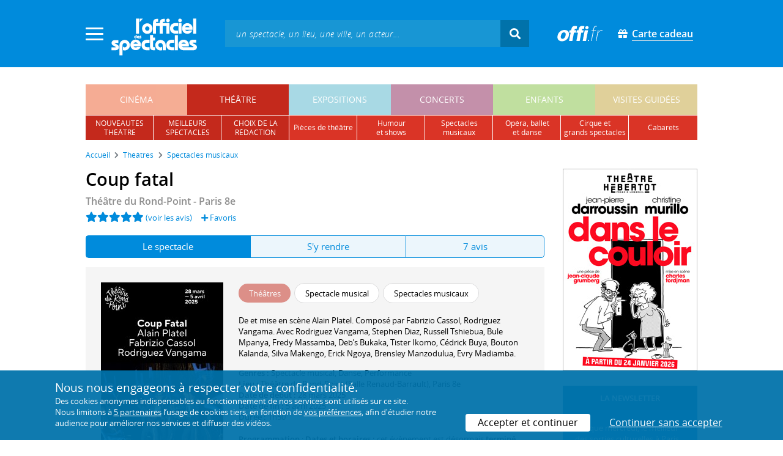

--- FILE ---
content_type: text/html; charset=utf-8
request_url: https://www.offi.fr/theatre/theatre-du-rond-point-3085/coup-fatal-97398.html
body_size: 14579
content:
<!doctype html>
<html lang="fr">
<head>
	
	
  <meta charset="utf-8">


	<meta http-equiv="X-UA-Compatible" content="IE=EDGE" />
	<meta http-equiv="Content-Type" content="text/html; charset=UTF-8" />

<meta name="viewport" content="width=device-width">
<meta name="viewport" content="width=device-width, initial-scale=1.0, maximum-scale=1.0, minimum-scale=1.0">
<meta name="theme-color" content="#008bdc" />

    <title>Coup fatal - Théâtre du Rond-Point | L'Officiel des spectacles
	
</title>
    <meta name="description" content="Réservez vos billets ✓ pour Coup fatal • Spectacle • Du 28 mars 2025 au 5 avril 2025 • Des musiciens, pour la plupart originaires de la R&eacute;publique d&eacute;mocratique du Congo, s&rsquo;emparent du r&eacute;pertoire baroque pour composer un v&eacute;ritable hymne &agrave; la joie. ">    <meta name="robots" content="index, follow" />

	    <meta property="og:url" content="https://www.offi.fr/theatre/theatre-du-rond-point-3085/coup-fatal-97398.html" />
    <meta property="og:type" content="article" />
    <meta property="og:title" content="Coup fatal - Théâtre du Rond-Point | L'Officiel des spectacles" />
    <meta property="og:description" content="Réservez vos billets ✓ pour Coup fatal • Spectacle • Du 28 mars 2025 au 5 avril 2025 • Des musiciens, pour la plupart originaires de la R&eacute;publique d&eacute;mocratique du Congo, s&rsquo;emparent du r&eacute;pertoire baroque pour composer un v&eacute;ritable hymne &agrave; la joie. " />
    <meta property="og:image" content="https://files.offi.fr/programmation/2558703/images/1000/1aff74d3279642436ee88c2aa656e9ba.jpg" />


<link rel="shortcut icon" href="/res/img/icons/favicon.ico" />
<link rel="apple-touch-icon" sizes="180x180" href="/res/img/icons/apple-touch-icon.png">
<link rel="icon" type="image/png" sizes="192x192" href="/res/img/icons/android-chrome-192x192.png">
<link rel="icon" type="image/png" sizes="512x512" href="/res/img/icons/android-chrome-512x512.png">
<link rel="icon" type="image/png" sizes="32x32" href="/res/img/icons/favicon-32x32.png">
<link rel="icon" type="image/png" sizes="16x16" href="/res/img/icons/favicon-16x16.png">
<link rel="manifest" href="/res/img/icons/site.webmanifest">


    <!--<link href="https://unpkg.com/gijgo@1.9.11/css/gijgo.min.css" rel="stylesheet" type="text/css" />-->
    <link href="/res/css/tiny-date-picker.min.css" rel="stylesheet" type="text/css" />
    <link href="/res/css/date-range-picker.css" rel="stylesheet" type="text/css" />
 
        <link rel="stylesheet" href="/templates-mobile/assets/css/theme.css?v24" type="text/css" media="all">
   <script type="text/javascript">
		var compteOuvert = 1;
        var offi = {};
        offi.gaVersion = 'ga4';
    </script>




<script async src="https://www.googletagmanager.com/gtag/js?id=G-WCXK8B622W"></script>

<script type="text/javascript">
    
    offi.demandeTarteAucitron = true;
    
	  
	  window.dataLayer = window.dataLayer || [];
    function gtag(){dataLayer.push(arguments);}
    
    
    gtag('js', new Date());
    
    if (offi.demandeTarteAucitron) {
        gtag('consent', 'default', {
            'ad_storage': 'denied',
            'ad_user_data': 'denied',
            'ad_personalization': 'denied',
            'analytics_storage': 'denied',
            wait_for_update: 500
        });
    }
    
    
    gtag('config', 'G-WCXK8B622W');
    offi.gtag = window.gtag;
    


<!-- Matomo -->
  var _paq = window._paq = window._paq || [];
  /* tracker methods like "setCustomDimension" should be called before "trackPageView" */
  _paq.push(['requireCookieConsent']);
  _paq.push(['setConversionAttributionFirstReferrer', true]);
  offi.matoActif = true;
  
  
      _paq.push(['setCustomDimension', customDimensionId = 6, customDimensionValue = 'theatre']);
    
  
  if (offi.MatomoSetCustomUrl)
  {
    _paq.push(['setCustomUrl', offi.MatomoSetCustomUrl]);
  }
        
  _paq.push(['enableLinkTracking']);
  (function() {
    var u="//mato.offi.fr/matomo/";
    _paq.push(['setTrackerUrl', u+'matomo.php']);
    _paq.push(['setSiteId', '21']);
    var d=document, g=d.createElement('script'), s=d.getElementsByTagName('script')[0];
    g.async=true; g.src=u+'matomo.js'; s.parentNode.insertBefore(g,s);
  })();
<!-- End Matomo Code -->


</script>



<!-- Knowledge Graph Google -->
<script type="application/ld+json">
{
	"@context" : "https://schema.org",
	"@type" : "Organization",
	"name" : "L'Officiel des spectacles",
	"description" : "Magazine hebdomadaire sur l'actualité culturelle à Paris et en Île-de-France : cinéma, théâtre, expositions, concerts, spectacles pour enfants, visites guidées, guide touristique parisien.",
	"foundingDate" : "1946-09-01",
	"url" : "https://www.offi.fr",
	"logo": "https://files.offi.fr/medias/img/logo-officiel-bleu.jpg",
	"sameAs" : [ "https://www.facebook.com/offi.fr",
	"https://twitter.com/lofficiel",
	"https://www.instagram.com/lofficieldesspectacles/"] 
}
</script>

	
</head>

<body class="rubrique-page theatre right-columns" >
	
	
	<main>
	  
		<section id="header">
						
			
<header>
    <!-- menu principal -->
    <div class="navbar navbar-dark box-shadow main-menu" id="stickytop">
        <div class="container container-1">

            <div class="menu-burger dropdown">
                <a class="dropdown-toggle">
                    <img class="closed-menu" src="/res/img/menu/hamburger.png">
                    <img class="opened-menu" src="/res/img/menu/close-white.png">
                </a>
                <!-- menu latéral -->
<div class="main-background dropdown-menu" id="navbarHeader" >
    <div class="left-menu">
                <!-- Links -->
        <ul class="left-menu-dropdown">
            <li class="dropdown-item main-background-darker d-flex">
                <div class="col p-0">
                    <a class="nav-link" href="/"><span class="iconoffi-home"></span> Accueil</a>
                </div>
                <div class="col p-0 text-right">
                    <a class="dropdown-toggle nav-link"><i class="iconoffi-fermer"></i> </a>
                </div>
            </li>
            
            <li class="d-md-none menu-principal main-background-darker">
                <div class="row m-0 px-2">
                                <div class="col-6 element">
                    <a href="/cinema" class="cinema_color">cinéma </a>
                </div>
                                <div class="col-6 element">
                    <a href="/theatre" class="theatre_color">théâtre </a>
                </div>
                                <div class="col-6 element">
                    <a href="/expositions-musees" class="expositions-musees_color">expositions </a>
                </div>
                                <div class="col-6 element">
                    <a href="/concerts" class="concerts_color">concerts </a>
                </div>
                                <div class="col-6 element">
                    <a href="/enfants" class="enfants_color">enfants </a>
                </div>
                                <div class="col-6 element">
                    <a href="/visites-conferences" class="visites-conferences_color">visites guidées </a>
                </div>
                                </div>
            </li>
            
                        <li class="dropdown-item d-none visible-connecte">
                <a class="nav-link" href="/modifier-mon-compte.html" rel="nofollow"><span class="iconoffi-user"></span><span class="user-name-value"></span></a>
            </li>
            <li class="dropdown-item d-none visible-connecte">
                <a class="nav-link" href="/modifier-mon-compte.html" rel="nofollow"><span class="iconoffi-plus"></span>Modifier mon compte</a>
            </li>
            <li class="dropdown-item  d-none visible-connecte">
                <a class="nav-link" href="/compte-commandes.html" rel="nofollow"><span class="iconoffi-cart"></span>Mes commandes</a>
            </li>
            <li class="dropdown-item cache-connecte">
                <a class="nav-link" href="/connexion.html?redirectIdObj=2558703&redirectType=programmation" rel="nofollow"><span class="iconoffi-user"></span>S'identifier</a>
            </li>
                        
            <li class="dropdown-item cache-connecte">
                <a class="nav-link" href="/abonnement-lofficiel.html" rel="nofollow"><span class="iconoffi-plus"></span>Abonnement</a>
            </li>
            
            <li class="dropdown-item">
                <a class="nav-link" href="/carte-cadeau.html" rel="nofollow"><span class="fas fa-gift"></span>Carte cadeau</a>
            </li>
            
            <li class="dropdown-item">
                <a class="nav-link" href="/contact.html" rel="nofollow"><span class="iconoffi-contact"></span>Nous contacter</a>
            </li>
            <li class="dropdown-item">
                <a class="nav-link" href="/conditions-generales-reservation-offi.fr.html" rel="nofollow"><span class="iconoffi-info"></span>CGV</a>
            </li>
                        <li class="dropdown-item d-none visible-connecte">
                <a class="nav-link" href="/mon-abonnement.html" rel="nofollow"><span class="iconoffi-plus"></span>Abonnement</a>
            </li>
                        <li class="dropdown-item has-children d-none visible-connecte">

                <a class="nav-link" href="/mes-favoris.html" rel="nofollow"><span class="iconoffi-star"></span>Mes favoris</a>

                <ul class="ml-1 dropdown-menu-items" id="menu-favoris-liste">
                </ul>
                
            </li>
            <li class="dropdown-item d-none visible-connecte">
                <a class="nav-link" href="/" id="disconnectBtnDropdown" rel="nofollow"><span class="iconoffi-user"></span>Déconnexion</a>
            </li>
            
        </ul>
        <!-- Links -->

    </div>
</div>            </div>
            
                
            <div class="has-margin-left-10 logo-header">
                <a href="/" class="logo"><img src="/res/img/logo-offi.svg" class="img-fluid"/></a>
            </div>
            <div class="criteres">

                <div class="d-block d-md-none  text-center" id="mobile-search-button">                     <a href="#"><i class="fas fa-search"></i></a>
                </div>
                
            <div class="d-md-none logo-text-header1 pt-2">
                <a href="/carte-cadeau.html" class="mt-0 p-1 px-2 text-white text-decoration-none font-bolder">
                    <span class="fas fa-gift mr-2"></span><span class="border-bottom">Carte cadeau<span></a>
                    </a>
            </div>
            
            </div>
            
            <div class="d-block  col-md-7 form-container dark-form" id="search-form">
                <!-- form search -->
                <form id="schForm" method="GET"action="/recherche-ac.html">
                    <div class="input-group d-none d-md-flex">
                        <input type="text" name="acSearch" id="search" placeholder="un spectacle, un lieu, une ville, un acteur..." autocomplete="off" class="form-control ui-autocomplete-input" role="textbox" aria-autocomplete="list" aria-haspopup="true">
                        <div class="input-group-append">
                            <span class="input-group-text header-search-btn" id="basic-addon2"><i class="fas fa-search"></i></span>
                        </div>
                    </div>
                </form>
                <!-- / form search -->
                
                <div class="imgsticky">
                    <div class="p-container"><div class="p-bg" style="--bg-image: url(https://files.offi.fr/display/660/3.jpg);"></div><a href="https://www.offi.fr/theatre/comedie-oberkampf-6886/cheri-on-se-dit-tout-71306.html"  class="pdisplay"><img src="https://files.offi.fr/display/660/3.jpg" data-pv="Display/PACK_BANNIERE/660-cheri-on-se-dit-tout" class="pdisplayimg" data-pos="2" /></a></div>
                </div>

                <!-- form search sticky header -->
                <div class="sticky-form-search  has-margin-left-15 ">
                    <div class="input-group-append">
                        <span class="input-group-text header-search-btn has-padding-top-25 has-padding-bottom-25 has-padding-left-10 has-padding-right-10" id="basic-addon2"><i class="fas fa-search"></i></span>
                    </div>
                </div>
                <!-- / form search sticky header -->
            
            </div>
            
            <div class="logo-text-header pr-3">
                <img src="/res/img/offi.png">
            </div>

            <div class="logo-text-header">
                <a href="/carte-cadeau.html" class="mt-0 p-1 px-2 text-white text-decoration-none font-bolder">
                    <span class="fas fa-gift mr-2"></span><span class="border-bottom">Carte cadeau<span></a>
                    </a>
            </div>


            <div id="mobile-search" class="d-none">
                <a href="#" id="mobile-search-close" class="float-right"> <i class="fas fa-times"></i></a>
                <form id="schForm_mobile" method="GET"action="/recherche-ac.html">
                    <input type="text" name="acSearch" id="search_mobile" placeholder="un spectacle, un lieu, une ville, un acteur..." autocomplete="off" class="form-control ui-autocomplete-input d-block" role="textbox" aria-autocomplete="list" aria-haspopup="true">
                </form>
            </div>

        </div>
        <!-- / menu principal -->
        
        <div id="sticky-title-container" class="d-none">

            <div class="theatre_color lighter_color important" id="sticky-title">
            
                <a href="#header" class="toUpbtn">
                    <span class="iconoffi-up-arrow"> </span>
                </a>
                <span class="content">
                <!-- criteres recherche-->
                
                <!-- fin criteres recherche-->
                </span>
            </div>
        </div>
        
    </div>
    <!-- dropdown recherche-->
    
    <div class="dropdown" id="navBarSearchDropdown">
        <button id="dLabesearch" class="d-none dropdown-toggle collapsed" type="button" data-toggle="dropdown" aria-haspopup="true" aria-expanded="false">
            Rechercher
        </button>
        <div class="main-background dropdown-menu" id="navBarSearch" aria-labelledby="dLabesearch">
            <div class="recherche-container">
                <a class="closeRechercheBloc"><img src="/res/img/menu/close-white.png"></a>
                <div class="col text-center"><img src="/res/img/loader_big_b.gif" id="searchLoader">
                </div>
                <div class="col-12 py-4" id="navBarSearchContent">
                </div>
            </div>
            <div class="search-all-results main-background-darker">
                <a href="#" class="col no-padding btn text-uppercase text-white has-margin-top-15 has-margin-bottom-15">
                    Voir tous les résultats
                </a>
            </div>
        </div>
    </div>
    
    <!-- fin dropdown recherche-->
    <!-- / menu latéral -->
</header>


			
						<div class="container">
								
				 

<div id="menu_principal" class="d-none d-lg-table">
			<div class="  menu_pricipal_element   cinema " ><a href="/cinema">cinéma</a> </div>
			<div class="  menu_pricipal_element   theatre active" ><a href="/theatre">théâtre</a> </div>
			<div class="  menu_pricipal_element   expositions-musees " ><a href="/expositions-musees">expositions</a> </div>
			<div class="  menu_pricipal_element   concerts " ><a href="/concerts">concerts</a> </div>
			<div class="  menu_pricipal_element   enfants " ><a href="/enfants">enfants</a> </div>
			<div class="  menu_pricipal_element   visites-conferences " ><a href="/visites-conferences">visites guidées</a> </div>
	</div>

<div class="sous_menu d-none d-lg-table" >

					
													
						<div class="sous_element theatre_color  " >
				<a href="/theatre/premieres.html">
					nouveautés<br />théâtre
				</a> 
			</div>
								
													
						<div class="sous_element theatre_color  " >
				<a href="/theatre/populaires.html">
					meilleurs<br />spectacles
				</a> 
			</div>
								
													
						<div class="sous_element theatre_color  " >
				<a href="/theatre/choix-redaction.html">
					choix de la<br />rédaction
				</a> 
			</div>
								
													
						<div class="sous_element theatre_color  lighter_color" >
				<a href="/theatre/pieces-de-theatre.html">
					pièces de théâtre
				</a> 
			</div>
								
													
						<div class="sous_element theatre_color  lighter_color" >
				<a href="/theatre/humour-shows.html">
					humour<br />et shows
				</a> 
			</div>
								
													
						<div class="sous_element theatre_color  lighter_color" >
				<a href="/theatre/spectacles-musicaux.html">
					spectacles musicaux
				</a> 
			</div>
								
													
						<div class="sous_element theatre_color  lighter_color" >
				<a href="/theatre/operas-ballets-danse.html">
					opéra, ballet<br />et danse
				</a> 
			</div>
								
													
						<div class="sous_element theatre_color  lighter_color" >
				<a href="/theatre/cirques-et-autres-spectacles.html">
					cirque et<br />grands spectacles
				</a> 
			</div>
								
													
						<div class="sous_element theatre_color  lighter_color" >
				<a href="/theatre/spectacles-cabarets.html">
					cabarets
				</a> 
			</div>
							
</div>

				
							</div>
		</section>
		

		<section id="wrapper">

			<div class="container">
				
				
		<nav aria-label="breadcrumb" class="mb-3">
	<ol class="breadcrumb bg-light" itemscope itemtype="http://schema.org/BreadcrumbList">
						<li class="breadcrumb-item" itemprop="itemListElement" itemscope itemtype="http://schema.org/ListItem"><a class="text-dark" href="https://www.offi.fr/" itemprop="item"><span itemprop="name">Accueil</span></a><meta itemprop="position" content="1" /></li>
				<li class="breadcrumb-item" itemprop="itemListElement" itemscope itemtype="http://schema.org/ListItem"><a class="text-dark" href="https://www.offi.fr/theatre" itemprop="item"><span itemprop="name">Th&eacute;&acirc;tres</span></a><meta itemprop="position" content="2" /></li>
				<li class="breadcrumb-item" itemprop="itemListElement" itemscope itemtype="http://schema.org/ListItem"><a class="text-dark" href="/theatre/spectacles-musicaux.html" itemprop="item"><span itemprop="name">Spectacles musicaux</span></a><meta itemprop="position" content="3" /></li>
			</ol></nav>
	
				
				
								
				<div class="d-flex row-section-flex">
					



					
	<div id="content-wrapper" class="right-column col-xs-12 col-sm-8 col-md-9 no-padding-left">
	
	
<div class="single-event-page  has-margin-bottom-25" itemscope itemtype="https://schema.org/Event">
    
    <div class="single-event-head has-margin-bottom-20">
        <div class="single-event-rating mb-2">
            <h1 itemprop="name"  class="add-to-sticky">Coup fatal</h1>
            <div class="page-subtitle">
                                <a href="/theatre/theatre-du-rond-point-3085.html">Théâtre du Rond-Point - Paris 8e</a>
                            </div>
        </div>
        
        <div class="row m-0 d-flex align-items-center">
            <div class="d-flex single-event-avis">
                <div class="hreview-aggregate mb rating_div" itemprop="aggregateRating" itemscope itemtype="http://schema.org/AggregateRating">
	<div class="item">
		<div class="fl" id="obj_rate">
			<a href="#onglet-tavis"><i class="fas fa-star text-main-color"></i><i class="fas fa-star text-main-color"></i><i class="fas fa-star text-main-color"></i><i class="fas fa-star text-main-color"></i><i class="fas fa-star text-main-color"></i></a> <a href="#onglet-critique">(voir les avis)</a>						<meta itemprop="ratingValue" content="4.7">
			<meta itemprop="ratingCount" content="7">
			<meta itemprop="reviewCount" content="7">
					</div>
	</div>
</div>
                <a href="/connexion.html?favoris=1&redirectIdObj=2558703&redirectType=programmation" class="ajouter_favoris" data-controller="programmation" data-idObj="2558703" data-favorite_identifier="b13c17f0d8e532dfd298e9d7c0e4518a" data-favorite_param="Programmation-2558703" data-ajax-mode="0" rel="nofollow">
    <i class="fas fa-plus"></i> Favoris
</a>

            </div>
            <div class="col text-right p-0">
                        </div>
        </div>

    </div>
    
    <ul class="onglets nav nav-pills mb-3 nav-fill" id="onglets-programmation-list" role="tablist">
        <li class="nav-item" role="presentation">
            <a class="nav-link active" id="pills-evenement-tab" data-toggle="tab" href="#pills-evenement" data-onglet="infos" role="tab" aria-controls="pills-evenement" aria-selected="true">
                Le spectacle
            </a>
        </li>
        <li class="nav-item" role="presentation">
            <a class="nav-link" id="pills-acces-tab" data-toggle="tab" href="#pills-acces" data-onglet="acces" role="tab" aria-controls="pills-acces" aria-selected="false">
                S'y rendre
            </a>
        </li>
                <li class="nav-item" role="presentation">
            <a class="nav-link" id="pills-critique-tab" data-toggle="tab" href="#pills-critique"  data-onglet="critique" role="tab" aria-controls="pills-critique" aria-selected="false">
                7 avis            </a>
        </li>
            </ul>
    
    <div class="tab-content" id="onglets-programmation-contenu">    
    <div class="tab-pane fade show active" id="pills-evenement" role="tabpanel" aria-labelledby="pills-evenement-tab">        
    <div class="single-event-intro card-body card-header has-padding-25 no-border light-gray-background clearfix pb-0 pb-md-4">
        
        <div class="single-event-intro-image">
            <a href="#" class="single-event-affiche open-gallery">                <img 
                    itemprop="image" 
                    src="https://files.offi.fr/programmation/2558703/images/200/1aff74d3279642436ee88c2aa656e9ba.jpg"  
                    alt='Affiche Coup fatal - Th&eacute;&acirc;tre du Rond-Point'
                    class="img-fluid"
                                            data-src="https://files.offi.fr/programmation/2558703/images/1000/1aff74d3279642436ee88c2aa656e9ba.jpg" 
                        data-sub-html="Affiche Coup fatal - Th&amp;eacute;&amp;acirc;tre du Rond-Point <i>(&amp;copy; DR)</i>" 
                                    >
            </a>        </div>
        
        <div class="no-padding event-info f-size-prog">

            <div class="mb-3">
                
<div class="tags-container">
                    
                                <span class="has-border theatre_color text-white tag-rubrique">Th&eacute;&acirc;tres</span>
                                
        
                    
                                <span class="has-border item-info">Spectacle musical</span>
                                
        
                    
                                <span class="has-border item-info">Spectacles musicaux</span>
                                
        
    
</div>

            </div>
            <div class="clearfixer d-md-none"> </div>

                        
                        <div class="distribution">
                <p>
                                            De et mise en scène <a itemprop="performer" itemscope itemtype="https://schema.org/Person" href="/artiste/alain-platel-102081.html"><span itemprop="name">Alain Platel</span></a>. Composé par <a itemprop="performer" itemscope itemtype="https://schema.org/Person" href="/artiste/fabrizio-cassol-95485.html"><span itemprop="name">Fabrizio Cassol</span></a>, <a itemprop="performer" itemscope itemtype="https://schema.org/Person" href="/artiste/rodriguez-vangama-180124.html"><span itemprop="name">Rodriguez Vangama</span></a>. Avec <a itemprop="performer" itemscope itemtype="https://schema.org/Person" href="/artiste/rodriguez-vangama-180124.html"><span itemprop="name">Rodriguez Vangama</span></a>, <a itemprop="performer" itemscope itemtype="https://schema.org/Person" href="/artiste/stephen-diaz-221582.html"><span itemprop="name">Stephen Diaz</span></a>, <a itemprop="performer" itemscope itemtype="https://schema.org/Person" href="/artiste/russell-tshiebua-180122.html"><span itemprop="name">Russell Tshiebua</span></a>, <a itemprop="performer" itemscope itemtype="https://schema.org/Person" href="/artiste/bule-mpanya-180123.html"><span itemprop="name">Bule Mpanya</span></a>, <a itemprop="performer" itemscope itemtype="https://schema.org/Person" href="/artiste/fredy-massamba-221579.html"><span itemprop="name">Fredy Massamba</span></a>, <a itemprop="performer" itemscope itemtype="https://schema.org/Person" href="/artiste/debs-bukaka-180130.html"><span itemprop="name">Deb’s Bukaka</span></a>, <a itemprop="performer" itemscope itemtype="https://schema.org/Person" href="/artiste/tister-ikomo-180129.html"><span itemprop="name">Tister Ikomo</span></a>, <a itemprop="performer" itemscope itemtype="https://schema.org/Person" href="/artiste/cedrick-buya-180131.html"><span itemprop="name">Cédrick Buya</span></a>, <a itemprop="performer" itemscope itemtype="https://schema.org/Person" href="/artiste/bouton-kalanda-180126.html"><span itemprop="name">Bouton Kalanda</span></a>, <a itemprop="performer" itemscope itemtype="https://schema.org/Person" href="/artiste/silva-makengo-180128.html"><span itemprop="name">Silva Makengo</span></a>, <a itemprop="performer" itemscope itemtype="https://schema.org/Person" href="/artiste/erick-ngoya-180127.html"><span itemprop="name">Erick Ngoya</span></a>, <span itemprop="performer" itemscope itemtype="https://schema.org/Person" ><span itemprop="name">Brensley Manzodulua</span></span>, <span itemprop="performer" itemscope itemtype="https://schema.org/Person" ><span itemprop="name">Evry Madiamba</span></span>.<br>                                                                
                </p>
            </div>
                        
            <p class="m-0">

                                <!-- single event programmation info -->
                 
                    <b> Genres : </b>
                    Spectacle musical, <a href="https://www.offi.fr/theatre/danse.html">Danse</a>, <a href="https://www.offi.fr/theatre/performance.html">Performance</a><br>
                                
                                    <b>Lieu : </b><a href="#onglet-acces" class="add-to-sticky">Théâtre du Rond-Point (Salle Renaud-Barrault)</a>, Paris 8e<br>
                                
                
                                
                                
                                
                                    <b>Date de début : </b>28 mars 2025 <meta itemprop="startDate" content="2025-03-28T00:00:00+01:00"><br>                    <b>Date de fin : </b>5 avril 2025 <meta itemprop="endDate" content="2025-04-05T00:00:00+02:00"> <br>                                
                                
                                
                                                                
                <b>Durée : </b>1h50 <br>
                                                <!-- / single event programmation info -->
                                							
		 
					
		<br>
				<b>Programmation </b>:  <b>Dates et horaires :</b> cet évènement est désormais <strong>terminé</strong><br>						
		
	
 
                                                                                                                                                
                         
            </p>
            
                <p class="share-container mt-3">
                                        <b>Partager sur : </b> <span class="share-container">
<a href="https://www.facebook.com/sharer/sharer.php?u=https://www.offi.fr/theatre/theatre-du-rond-point-3085/coup-fatal-97398.html" rel="nofollow" title="Facebook" target="_blank"><i class="fab fa-facebook"></i></a>
<a href="https://wa.me/?text=Coup fatal via L'Officiel des spectacles : https://www.offi.fr/theatre/theatre-du-rond-point-3085/coup-fatal-97398.html" rel="nofollow" title="Whatsapp"  target="_blank"><i class="fab fa-whatsapp"></i></a>
<a href="https://bsky.app/intent/compose?text=Coup fatal via L'Officiel des spectacles : https://www.offi.fr/theatre/theatre-du-rond-point-3085/coup-fatal-97398.html" rel="nofollow" title="bluesky"  target="_blank"><i class="iconoffi-bluesky  d-inline-block"></i></a>
<a href="https://pinterest.com/pin/create/button/?url=https://www.offi.fr/theatre/theatre-du-rond-point-3085/coup-fatal-97398.html&media=&description=Coup fatal via L'Officiel des spectacles @officielparis" rel="nofollow" title="Pinterest"  target="_blank"><i class="fab fa-pinterest"></i></a>
<a href="https://www.linkedin.com/shareArticle?mini=true&url=https://www.offi.fr/theatre/theatre-du-rond-point-3085/coup-fatal-97398.html&title=Coup fatal&source=via L'Officiel des spectacles" rel="nofollow" title="Llinkedin"  target="_blank"><i class="fab fa-linkedin"></i></a>
</span>

                                    </p>
        </div>
             
    </div>

    <div class="d-none" style="padding:20px;margin: 20px 0 0 0;background-color: #f5ffeb;border: 1px solid #90d745;font-weight: 500;">Pour le confort et la santé de tous, merci de respecter les consignes sanitaires mises en œuvre par les lieux culturels : présentation d'un "pass sanitaire", port du masque, usage de gel hydroalcoolique et distanciation physique.</div>

    
            <h2 class='font-semi-bold titre-bloc-mp-standard'>Présentation</h2>
        <div class="single-event-description has-padding-25 light-gray-background mt-3">
                        <p class="m-0" itemprop="description">
                Des musiciens, pour la plupart originaires de la République démocratique du Congo, s’emparent du répertoire baroque pour composer un véritable hymne à la joie. Rodriguez Vangama, Alain Platel et Fabrizio Cassol façonnent un spectacle à la croisée du théâtre, de la musique et de la danse. Bach, Haendel, Monteverdi enlacent les pulsations du continent africain. Le baroque et la musique traditionnelle congolaise aux épices rock et jazz fusionnent dans un décor qui fait écho à la réalité d’un pays en émoi constant. S’ajoutent l’exubérance et la coquetterie des « sapeurs », les dandys de Kinshasa.
                            </p>
                                                <p class="mt-3 mb-0">
            Le spectacle <strong>Coup fatal</strong> est référencé dans notre rubrique <strong><a href='/theatre/spectacles-musicaux.html'>Spectacles musicaux</a></strong>.
            </p>
                </div>
    
        <div class="single-event-description">
        <h2 class='font-semi-bold titre-bloc-mp-standard'>Coup fatal : à propos</h2>
        <div class="card-body card-header has-padding-25 no-border light-gray-background">
            <p>Né le 10 juin 2014 au Burgtheater de Vienne, ce spectacle culte, qui s’est joué à guichets fermés partout en Europe, semble toujours aussi nécessaire. Il aura fallu quatre ans d’échanges rigoureux de pratiques, entre Rodriguez Vangama, Fabrizio Cassol, Serge Kakudji, Alain Platel et des dizaines de musiciens, pour que le travail fusionne et catalyse d’une façon « naturelle », profonde et exubérante, les phrases baroques de Monteverdi, Haendel, Gluck ou Bach et les multiples interprétations non écrites des musiques congolaises, traditionnelles ou populaires, sans oublier le rock et le jazz.</p>
<p><strong>Un manifeste de résilience, d’insolence vitale et d’orgueil.</strong> Comment ces héroïnes et héros tordu.e.s de l'Antiquité baroque : Cléopâtre, Ptolémée, Orphée… qui ne cessent de se maudire, de s’aimer et de se trahir vont se sublimer et se réinventer dans la musique et l’art de vivre sans concession des Congolais.</p>
        </div>
    </div>
    
        
        
        
        
		                    <h2 class="font-normal titre-bloc-mp-standard">Derniers avis sur le spectacle : Coup fatal</h2>
<div class="card-body card-header no-border light-gray-background has-padding-25">
    		<div id="liste_avis derniers-avis">
						<div  class="avis mt-4">
						<div  class="fr">
								<p>
					<span class="text-main-color pl-0"><i class="fas fa-star text-main-color"></i><i class="fas fa-star text-main-color"></i><i class="fas fa-star text-main-color"></i><i class="fas fa-star text-main-color"></i><i class="fas fa-star text-main-color"></i></span><b class="pl-2">Avis publié par Vero</b> 
										<span class="d-block d-md-inline text-muted pl-0 pl-md-0">
					le 6 avril 2025, réservé via L'Officiel des spectacles					</span>
				</p>
				<div class="clear"></div>
				<div class="p-4 background-color-white mb-3 rounded-corner">
					<p class="m-0">Une &eacute;nergie et un m&eacute;lange des genres formidables.</p>
				</div>
			</div>
		</div>
			<div  class="avis mt-4">
						<div  class="fr">
								<p>
					<span class="text-main-color pl-0"><i class="fas fa-star text-main-color"></i><i class="fas fa-star text-main-color"></i><i class="fas fa-star text-main-color"></i><i class="far fa-star text-main-color"></i><i class="far fa-star text-main-color"></i></span><b class="pl-2">Avis publié par Claudine</b> 
										<span class="d-block d-md-inline text-muted pl-0 pl-md-0">
					le 4 avril 2025, réservé via L'Officiel des spectacles					</span>
				</p>
				<div class="clear"></div>
				<div class="p-4 background-color-white mb-3 rounded-corner">
					<p class="m-0">Chanteurs et musiciens sont excellents, les danseurs pourraient atteindre leur excellence avec une bonne chor&eacute;graphie.</p>
				</div>
			</div>
		</div>
			<div  class="avis mt-4">
						<div  class="fr">
								<p>
					<span class="text-main-color pl-0"><i class="fas fa-star text-main-color"></i><i class="fas fa-star text-main-color"></i><i class="fas fa-star text-main-color"></i><i class="fas fa-star text-main-color"></i><i class="fas fa-star text-main-color"></i></span><b class="pl-2">Avis publié par Dominique</b> 
										<span class="d-block d-md-inline text-muted pl-0 pl-md-0">
					le 3 avril 2025, réservé via L'Officiel des spectacles					</span>
				</p>
				<div class="clear"></div>
				<div class="p-4 background-color-white mb-3 rounded-corner">
					<p class="m-0">Excellente soir&eacute;e.</p>
				</div>
			</div>
		</div>
			<div  class="avis mt-4">
						<div  class="fr">
								<p>
					<span class="text-main-color pl-0"><i class="fas fa-star text-main-color"></i><i class="fas fa-star text-main-color"></i><i class="fas fa-star text-main-color"></i><i class="fas fa-star text-main-color"></i><i class="fas fa-star text-main-color"></i></span><b class="pl-2">Avis publié par Antonin</b> 
										<span class="d-block d-md-inline text-muted pl-0 pl-md-0">
					le 3 avril 2025, réservé via L'Officiel des spectacles					</span>
				</p>
				<div class="clear"></div>
				<div class="p-4 background-color-white mb-3 rounded-corner">
					<p class="m-0">Une merveille ! Original, surprenant &eacute;mouvant. Quelle voix !</p>
				</div>
			</div>
		</div>
			<div  class="avis mt-4">
						<div  class="fr">
								<p>
					<span class="text-main-color pl-0"><i class="fas fa-star text-main-color"></i><i class="fas fa-star text-main-color"></i><i class="fas fa-star text-main-color"></i><i class="fas fa-star text-main-color"></i><i class="fas fa-star text-main-color"></i></span><b class="pl-2">Avis publié par Dominique</b> 
										<span class="d-block d-md-inline text-muted pl-0 pl-md-0">
					le 2 avril 2025, réservé via L'Officiel des spectacles					</span>
				</p>
				<div class="clear"></div>
				<div class="p-4 background-color-white mb-3 rounded-corner">
					<p class="m-0">Excellent spectacle.</p>
				</div>
			</div>
		</div>
			</div>
		<div class="row m-0 mt-4 d-flex">
		    <div class="col-6 text-right pr-md-5">
		    <a href="#avis" data-scroll="avis" class="btn rounded-corner px-4 text-white main-background-darker">Voir tous les avis</a>
		    </div>
		    <div class="col-6 text-left pl-md-5">
		    <a href="#commenter" data-scroll="commenter" class="btn rounded-corner px-4 text-white main-background-darker">Donner mon avis</a>
		    </div>
		</div>
		</div>
                 
    <div class="has-margin-top-20">
    <div class="mobile-p d-md-none"><div class="p-container"><div class="p-bg" style="--bg-image: url(https://files.offi.fr/display/704/5.jpg);"></div><a href="https://www.offi.fr/theatre/theatre-hebertot-2446/dans-le-couloir-103194.html"  class="pdisplay"><img src="https://files.offi.fr/display/704/5.jpg" data-pv="Display/COLONNE/704-dans-le-couloir" class="pdisplayimg" data-pos="2" /></a></div></div>
    </div>
    
        <div class="single-event-description">
        <h2 class='font-semi-bold titre-bloc-mp-standard'>Principaux artistes liés à l'événement</h2>
        <div class="card-body card-header has-padding-25 no-border light-gray-background">
            
                        <p><span style="font-weight:600"><a href="https://www.offi.fr/artiste/alain-platel-102081.html">Alain Platel</a></span>&nbsp;est à l'affiche de&nbsp;<em>Out of Context for Pina</em> (chorégraphie - MC 93) en 2023, <em>Gardenia</em> (Théâtre Sénart) en 2021 ou encore <em>Requiem pour L.</em> (Points communs - Théâtre des Louvrais) en 2019.<br /></p>
            <p><span style="font-weight:600"><a href="https://www.offi.fr/artiste/fabrizio-cassol-95485.html">Fabrizio Cassol</a></span>&nbsp;est à l'affiche de&nbsp;<em>Requiem pour L.</em> (Chaillot – Théâtre National de la Danse) en 2018, <em>La Ronde</em> (Amphithéâtre Olivier Messiaen) en 2017 ou encore <em>En boucle</em> (Conservatoire de Paris CNSMDP) en 2013.<br />Au cinéma, Fabrizio Cassol a composé <em>La Peine</em> en 2023.</p>
            <p><span style="font-weight:600"><a href="https://www.offi.fr/artiste/rodriguez-vangama-180124.html">Rodriguez Vangama</a></span>&nbsp;est à l'affiche de&nbsp;<em>Opération Rumba</em> (interprétation - MC 93) en 2025, <em>Profil</em> (interprétation - MC 93) en 2022 ou encore <em>Requiem pour L.</em> (direction d'orchestre, interprétation - Chaillot – Théâtre National de la Danse) en 2018.<br /></p>
            <p><span style="font-weight:600"><a href="https://www.offi.fr/artiste/jolie-ngemi-198356.html">Jolie Ngemi</a></span>&nbsp;est à l'affiche de&nbsp;<em>Wakatt</em> (danse - Théâtre Jean-Vilar) en 2023, <em>10000 gestes</em> (Chaillot – Théâtre National de la Danse) en 2017 ou encore <em>Danse de nuit</em> (Musée du Louvre) en 2016.<br /></p>
            <p><span style="font-weight:600"><a href="https://www.offi.fr/artiste/russell-tshiebua-180122.html">Russell Tshiebua</a></span>&nbsp;est à l'affiche de&nbsp;<em>Requiem pour L.</em> (Chaillot – Théâtre National de la Danse) en 2018, <em>Nicht Schlafen</em> (MC 93) en 2017 ou encore <em>Coup Fatal</em> (Chaillot – Théâtre National de la Danse) en 2015.<br /></p>
            
                    </div>
    </div>
    
    
        
    

    
        
	<div class="has-padding-25 has-margin-top-20 Up-coming-events slider-events slider-items no-padding  light-gray-background suggestion">
		<h2 class="has-margin-bottom-15 suggestion-title px-0">
			Les autres spectacles à l'affiche
						</h2>
		<div id="carouselNouveautes" class="pt-3 mt-4 pb-3 px-0">
					 <div class="slick-light-container">
					 		<div class="slick-light-sugestion">
																<div class="mr-3 single-event-suggestion">
									
																																																						<div class="partenaire-bage-container">
										<span class="badge badge-partenaire text-theatre-color bordered-theatre-color" data-pnat="Native/theatre/cafe-de-la-gare-1599/etat-durgence-103192.html/View/Fiche/1">Partenaire</span>
									</div>
																		
									<a href="/theatre/cafe-de-la-gare-1599/etat-durgence-103192.html" title="État d'urgence" data-pclick="Native/theatre/cafe-de-la-gare-1599/etat-durgence-103192.html/Click/Fiche/1">
										<img src="https://files.offi.fr/programmation/3082877/images/120/d2cce72ee50c0511ff9fcffe0cac6afb.jpg" class="img-fluid"><br>
									</a>
									<div class="event-link item-link"><a class="text-body" href="/theatre/cafe-de-la-gare-1599/etat-durgence-103192.html" data-pclick="Native/theatre/cafe-de-la-gare-1599/etat-durgence-103192.html/Click/Fiche/1">État d'urgence</a></div>
																	</div>
																<div class="mr-3 single-event-suggestion">
									
																																																						<div class="partenaire-bage-container">
										<span class="badge badge-partenaire text-theatre-color bordered-theatre-color" data-pnat="Native/theatre/theatre-bo-saint-martin-5445/morgane-berling-94232.html/View/Fiche/2">Partenaire</span>
									</div>
																		
									<a href="/theatre/theatre-bo-saint-martin-5445/morgane-berling-94232.html" title="Morgane Berling" data-pclick="Native/theatre/theatre-bo-saint-martin-5445/morgane-berling-94232.html/Click/Fiche/2">
										<img src="https://files.offi.fr/programmation/3028130/images/120/777399fa90f0f4feb11e94ce2517d9e0.jpg" class="img-fluid"><br>
									</a>
									<div class="event-link item-link"><a class="text-body" href="/theatre/theatre-bo-saint-martin-5445/morgane-berling-94232.html" data-pclick="Native/theatre/theatre-bo-saint-martin-5445/morgane-berling-94232.html/Click/Fiche/2">Morgane Berling</a></div>
																	</div>
																<div class="mr-3 single-event-suggestion">
									
																																				
									<a href="/theatre/theatre-du-rond-point-3085/edith-beale-au-reno-sweeney-101554.html" title="Edith Beale au Reno Sweeney" >
										<img src="https://files.offi.fr/programmation/2995486/images/120/bf6235ab804e16af99a80265329f221f.jpg" class="img-fluid"><br>
									</a>
									<div class="event-link item-link"><a class="text-body" href="/theatre/theatre-du-rond-point-3085/edith-beale-au-reno-sweeney-101554.html" >Edith Beale au Reno Sweeney</a></div>
																	</div>
																<div class="mr-3 single-event-suggestion">
									
																																				
									<a href="/theatre/theatre-du-rond-point-3085/dakh-daughters-break-the-rock-101526.html" title="Dakh Daughters : Break the Rock" >
										<img src="https://files.offi.fr/programmation/2995474/images/120/6b8b67cd318231355b07c5c4bf7ef0e5.jpg" class="img-fluid"><br>
									</a>
									<div class="event-link item-link"><a class="text-body" href="/theatre/theatre-du-rond-point-3085/dakh-daughters-break-the-rock-101526.html" >Dakh Daughters : Break the Rock</a></div>
																	</div>
																<div class="mr-3 single-event-suggestion">
									
																																				
									<a href="/theatre/theatre-du-rond-point-3085/ou-es-tu-90010.html" title="Keren Ann, Irène Jacob : Où es-tu ?" >
										<img src="https://files.offi.fr/programmation/3126571/images/120/3a06b70b3591512dbb5dc17cadea0423.jpg" class="img-fluid"><br>
									</a>
									<div class="event-link item-link"><a class="text-body" href="/theatre/theatre-du-rond-point-3085/ou-es-tu-90010.html" >Keren Ann, Irène Jacob : Où es-tu ?</a></div>
																	</div>
																<div class="mr-3 single-event-suggestion">
									
																																				
									<a href="/theatre/theatre-de-la-gaite-montparnasse-2363/oum-pa-pa-71081.html" title="Oum Pa Pa !" >
										<img src="https://files.offi.fr/programmation/3112248/images/120/7a14eaff5aac6c529c361b77bfe5e1c4.jpg" class="img-fluid"><br>
									</a>
									<div class="event-link item-link"><a class="text-body" href="/theatre/theatre-de-la-gaite-montparnasse-2363/oum-pa-pa-71081.html" >Oum Pa Pa !</a></div>
																	</div>
																<div class="mr-3 single-event-suggestion">
									
																																				
									<a href="/theatre/le-hall-5686/les-apaches-de-bruant-104618.html" title="Les Apaches de Bruant" >
										<img src="https://files.offi.fr/programmation/3152821/images/120/e1f4d19335d740fcd65e6960a811cce6.jpg" class="img-fluid"><br>
									</a>
									<div class="event-link item-link"><a class="text-body" href="/theatre/le-hall-5686/les-apaches-de-bruant-104618.html" >Les Apaches de Bruant</a></div>
																	</div>
																<div class="mr-3 single-event-suggestion">
									
																																				
									<a href="/theatre/mandapa-2714/danse-et-musiques-traditionnelles-du-japon-104547.html" title="Danse et musiques traditionnelles du Japon" >
										<img src="https://files.offi.fr/programmation/3147886/images/120/e5f0b8c23f5d641e59cd034c1958ced7.jpg" class="img-fluid"><br>
									</a>
									<div class="event-link item-link"><a class="text-body" href="/theatre/mandapa-2714/danse-et-musiques-traditionnelles-du-japon-104547.html" >Danse et musiques traditionnelles du Japon</a></div>
																	</div>
																<div class="slick-arrows"></div>
							</div>
					 </div>
		</div>
	</div>
    </div>    
    <div class="tab-pane fade" id="pills-acces" role="tabpanel" aria-labelledby="pills-acces-tab">        
                <h2 class='font-semi-bold titre-bloc-mp-standard'>Coordonnées du lieu</h2>
        <div class="has-padding-25 p-md-0 light-gray-background">
            <h3 class="px-0">
                <u>
                    <a href='/theatre/theatre-du-rond-point-3085.html' class="text-body font-normal">Théâtre du Rond-Point</a>
                </u>
            </h3>
            <!--ADRESSE-->
            <strong>Adresse :</strong> 2 bis avenue Franklin-Roosevelt 75008 Paris 8e<br>                                                     Réservation : <a href="tel:01.44.95.98.00" rel="nofollow">01.44.95.98.00</a><br>                 Site web : <a class="site_lieu" target="_blank" rel="external nofollow" href='http://www.theatredurondpoint.fr'>www.theatredurondpoint.fr</a>                                </div>
        
                <h2 class='font-semi-bold titre-bloc-mp-standard'>Transports</h2>
        <div class="has-padding-25 p-md-0 light-gray-background">
                        <b>Métro : </b>Champs-Élysées - Clemenceau (1 / 13), Franklin D. Roosevelt (1 / 9) <br>
                        <b>Bus : </b>Champs-Élysées - Clemenceau (42 / 73 / 93 / N11 / N24), Rond-Point des Champs-Élysées (28 / 42 / 73 / 80 / 93 / N11 / N24), Rond-Point des Champs-Élysées - Matignon (28 / 32 / 80 / 93 / N01), Palais de la Découverte (28 / 72 / 93 / N01 / N02), Grand Palais (72 / 93), Rond-Point des Champs-Élysées - Franklin D. Roosevelt (28 / 80 / 93 / N02), Montaigne - François 1er (42 / 80) <br>
                    </div>
                
       				<span itemprop="location" itemscope itemtype="http://schema.org/Place">
    				<meta itemprop="name" content="Théâtre du Rond-Point" />
    			  <span itemprop="address" itemscope itemtype="http://schema.org/PostalAddress">
    					<meta itemprop="streetAddress"content="2 bis avenue Franklin-Roosevelt" /> 
    					<meta itemprop="postalCode"content="75008" />
    					<meta itemprop="addressLocality"content="Paris 8e" />
    				</span>
    				                    <span itemprop="geo" itemscope itemtype="http://schema.org/GeoCoordinates">
                        <meta itemprop="latitude" content="48.86775078516081" />
                        <meta itemprop="longitude" content="2.310754584657066" />
                    </span>
            				</span>
												
                        <h2 class='font-semi-bold titre-bloc-mp-standard'>Plan d'accès</h2>
                <div class="">
            <div id="map" class=" w-100 border-map  "></div>
        <span id="map-legend" class="d-none">Th&eacute;&acirc;tre du Rond-Point - Paris 8e<br />2 bis avenue Franklin-Roosevelt </span>
        </div>
                
    </div>    
    <div class="tab-pane fade" id="pills-critique" role="tabpanel" aria-labelledby="pills-critique-tab">                    <div id="avis" class="has-margin-bottom-25">

        
                <h2 class="font-normal titre-bloc-mp-standard">
            <span id="NbAvis2">7</span> avis sur Coup fatal
        </h2>
                
    <div class="card-body card-header has-padding-25 no-border light-gray-background has-margin-right ">
        <div id="liste_avis">
            			<div itemprop="review" itemscope itemtype="https://schema.org/Review" class="avis mt-4">
						<meta itemprop="datePublished" content="2025-04-06 15:43:33">
			<meta itemprop="description" content="Une &eacute;nergie et un m&eacute;lange des genres formidables.">
      <span itemprop="author" itemscope itemtype="https://schema.org/Person">
        <meta itemprop="name" content="Vero" />
      </span>
			<meta itemprop="itemReviewed" content="Coup fatal">
						<div itemprop="reviewRating" itemscope itemtype="https://schema.org/Rating" class="fr">
				<meta itemprop="ratingValue" content="4,9">
				<meta itemprop="bestRating" content="5">				<p>
					<span class="text-main-color pl-0"><i class="fas fa-star text-main-color"></i><i class="fas fa-star text-main-color"></i><i class="fas fa-star text-main-color"></i><i class="fas fa-star text-main-color"></i><i class="fas fa-star text-main-color"></i></span><b class="pl-2">Avis publié par Vero</b> 
										<span class="d-block d-md-inline text-muted pl-0 pl-md-0">
					le 6 avril 2025, réservé via L'Officiel des spectacles					</span>
				</p>
				<div class="clear"></div>
				<div class="p-4 background-color-white mb-3 rounded-corner">
					<p class="m-0">Une &eacute;nergie et un m&eacute;lange des genres formidables.</p>
				</div>
			</div>
		</div>
			<div itemprop="review" itemscope itemtype="https://schema.org/Review" class="avis mt-4">
						<meta itemprop="datePublished" content="2025-04-04 14:51:31">
			<meta itemprop="description" content="Chanteurs et musiciens sont excellents, les danseurs pourraient atteindre leur excellence avec une bonne chor&eacute;graphie.">
      <span itemprop="author" itemscope itemtype="https://schema.org/Person">
        <meta itemprop="name" content="Claudine" />
      </span>
			<meta itemprop="itemReviewed" content="Coup fatal">
						<div itemprop="reviewRating" itemscope itemtype="https://schema.org/Rating" class="fr">
				<meta itemprop="ratingValue" content="2,9">
				<meta itemprop="bestRating" content="5">				<p>
					<span class="text-main-color pl-0"><i class="fas fa-star text-main-color"></i><i class="fas fa-star text-main-color"></i><i class="fas fa-star text-main-color"></i><i class="far fa-star text-main-color"></i><i class="far fa-star text-main-color"></i></span><b class="pl-2">Avis publié par Claudine</b> 
										<span class="d-block d-md-inline text-muted pl-0 pl-md-0">
					le 4 avril 2025, réservé via L'Officiel des spectacles					</span>
				</p>
				<div class="clear"></div>
				<div class="p-4 background-color-white mb-3 rounded-corner">
					<p class="m-0">Chanteurs et musiciens sont excellents, les danseurs pourraient atteindre leur excellence avec une bonne chor&eacute;graphie.</p>
				</div>
			</div>
		</div>
			<div itemprop="review" itemscope itemtype="https://schema.org/Review" class="avis mt-4">
						<meta itemprop="datePublished" content="2025-04-03 18:07:10">
			<meta itemprop="description" content="Excellente soir&eacute;e.">
      <span itemprop="author" itemscope itemtype="https://schema.org/Person">
        <meta itemprop="name" content="Dominique" />
      </span>
			<meta itemprop="itemReviewed" content="Coup fatal">
						<div itemprop="reviewRating" itemscope itemtype="https://schema.org/Rating" class="fr">
				<meta itemprop="ratingValue" content="4,9">
				<meta itemprop="bestRating" content="5">				<p>
					<span class="text-main-color pl-0"><i class="fas fa-star text-main-color"></i><i class="fas fa-star text-main-color"></i><i class="fas fa-star text-main-color"></i><i class="fas fa-star text-main-color"></i><i class="fas fa-star text-main-color"></i></span><b class="pl-2">Avis publié par Dominique</b> 
										<span class="d-block d-md-inline text-muted pl-0 pl-md-0">
					le 3 avril 2025, réservé via L'Officiel des spectacles					</span>
				</p>
				<div class="clear"></div>
				<div class="p-4 background-color-white mb-3 rounded-corner">
					<p class="m-0">Excellente soir&eacute;e.</p>
				</div>
			</div>
		</div>
			<div itemprop="review" itemscope itemtype="https://schema.org/Review" class="avis mt-4">
						<meta itemprop="datePublished" content="2025-04-03 07:41:54">
			<meta itemprop="description" content="Une merveille ! Original, surprenant &eacute;mouvant. Quelle voix !">
      <span itemprop="author" itemscope itemtype="https://schema.org/Person">
        <meta itemprop="name" content="Antonin" />
      </span>
			<meta itemprop="itemReviewed" content="Coup fatal">
						<div itemprop="reviewRating" itemscope itemtype="https://schema.org/Rating" class="fr">
				<meta itemprop="ratingValue" content="4,9">
				<meta itemprop="bestRating" content="5">				<p>
					<span class="text-main-color pl-0"><i class="fas fa-star text-main-color"></i><i class="fas fa-star text-main-color"></i><i class="fas fa-star text-main-color"></i><i class="fas fa-star text-main-color"></i><i class="fas fa-star text-main-color"></i></span><b class="pl-2">Avis publié par Antonin</b> 
										<span class="d-block d-md-inline text-muted pl-0 pl-md-0">
					le 3 avril 2025, réservé via L'Officiel des spectacles					</span>
				</p>
				<div class="clear"></div>
				<div class="p-4 background-color-white mb-3 rounded-corner">
					<p class="m-0">Une merveille ! Original, surprenant &eacute;mouvant. Quelle voix !</p>
				</div>
			</div>
		</div>
			<div itemprop="review" itemscope itemtype="https://schema.org/Review" class="avis mt-4">
						<meta itemprop="datePublished" content="2025-04-02 17:59:30">
			<meta itemprop="description" content="Excellent spectacle.">
      <span itemprop="author" itemscope itemtype="https://schema.org/Person">
        <meta itemprop="name" content="Dominique" />
      </span>
			<meta itemprop="itemReviewed" content="Coup fatal">
						<div itemprop="reviewRating" itemscope itemtype="https://schema.org/Rating" class="fr">
				<meta itemprop="ratingValue" content="4,9">
				<meta itemprop="bestRating" content="5">				<p>
					<span class="text-main-color pl-0"><i class="fas fa-star text-main-color"></i><i class="fas fa-star text-main-color"></i><i class="fas fa-star text-main-color"></i><i class="fas fa-star text-main-color"></i><i class="fas fa-star text-main-color"></i></span><b class="pl-2">Avis publié par Dominique</b> 
										<span class="d-block d-md-inline text-muted pl-0 pl-md-0">
					le 2 avril 2025, réservé via L'Officiel des spectacles					</span>
				</p>
				<div class="clear"></div>
				<div class="p-4 background-color-white mb-3 rounded-corner">
					<p class="m-0">Excellent spectacle.</p>
				</div>
			</div>
		</div>
			<div itemprop="review" itemscope itemtype="https://schema.org/Review" class="avis mt-4">
						<meta itemprop="datePublished" content="2025-04-02 09:25:43">
			<meta itemprop="description" content="&Agrave; voir absolument, incroyable m&eacute;lange de style.">
      <span itemprop="author" itemscope itemtype="https://schema.org/Person">
        <meta itemprop="name" content="SYLVIE" />
      </span>
			<meta itemprop="itemReviewed" content="Coup fatal">
						<div itemprop="reviewRating" itemscope itemtype="https://schema.org/Rating" class="fr">
				<meta itemprop="ratingValue" content="4,9">
				<meta itemprop="bestRating" content="5">				<p>
					<span class="text-main-color pl-0"><i class="fas fa-star text-main-color"></i><i class="fas fa-star text-main-color"></i><i class="fas fa-star text-main-color"></i><i class="fas fa-star text-main-color"></i><i class="fas fa-star text-main-color"></i></span><b class="pl-2">Avis publié par SYLVIE</b> 
										<span class="d-block d-md-inline text-muted pl-0 pl-md-0">
					le 2 avril 2025, réservé via L'Officiel des spectacles					</span>
				</p>
				<div class="clear"></div>
				<div class="p-4 background-color-white mb-3 rounded-corner">
					<p class="m-0">&Agrave; voir absolument, incroyable m&eacute;lange de style.</p>
				</div>
			</div>
		</div>
			<div itemprop="review" itemscope itemtype="https://schema.org/Review" class="avis mt-4">
						<meta itemprop="datePublished" content="2025-03-31 11:32:10">
			<meta itemprop="description" content="&Eacute;poustouflant. Beaut&eacute;, talent, performance sur la dur&eacute;e de presque 2 heures, &eacute;motion et humour.">
      <span itemprop="author" itemscope itemtype="https://schema.org/Person">
        <meta itemprop="name" content="Armelle" />
      </span>
			<meta itemprop="itemReviewed" content="Coup fatal">
						<div itemprop="reviewRating" itemscope itemtype="https://schema.org/Rating" class="fr">
				<meta itemprop="ratingValue" content="4,9">
				<meta itemprop="bestRating" content="5">				<p>
					<span class="text-main-color pl-0"><i class="fas fa-star text-main-color"></i><i class="fas fa-star text-main-color"></i><i class="fas fa-star text-main-color"></i><i class="fas fa-star text-main-color"></i><i class="fas fa-star text-main-color"></i></span><b class="pl-2">Avis publié par Armelle</b> 
										<span class="d-block d-md-inline text-muted pl-0 pl-md-0">
					le 31 mars 2025, réservé via L'Officiel des spectacles					</span>
				</p>
				<div class="clear"></div>
				<div class="p-4 background-color-white mb-3 rounded-corner">
					<p class="m-0">&Eacute;poustouflant. Beaut&eacute;, talent, performance sur la dur&eacute;e de presque 2 heures, &eacute;motion et humour.</p>
				</div>
			</div>
		</div>
	        </div>

            </div>
    
    <div class="card no-border mt-3" id="commenter">
        <div class="card-header main-background text-white py-2 h4">
            Donner mon avis sur Coup fatal
        </div>
        <div class="light-gray-background has-padding-25 auth-form">
            <div class="alert alert-danger" role="alert" id="avisError" style="display: none"></div>
            <div class="alert alert-success" role="alert" id="avisSuccess" style="display: none"></div>
        
            <form id="form_comment" action="#" method="post">
                <p>Quelle note donnez-vous à cet évènement ?</p>
                <input type="hidden" value="" id="new_rate" name="new_rate" />
                <input type="hidden" value="Programmation" name="TypeObj" />
                <input type="hidden" value="2558703" name="idObj" />
                <input type="hidden" value="3" name="idRubrique" />
                
                
                <div class="has-margin-bottom-25 d-md-flex w-100">
                                            <a href="#" class=" mx-md-2 avis-input text-main-color new_rate" data-value="5">
                             <span><i class="fas fa-star text-main-color"></i><i class="fas fa-star text-main-color"></i><i class="fas fa-star text-main-color"></i><i class="fas fa-star text-main-color"></i><i class="fas fa-star text-main-color"></i><span>Excellent</span></span>
                        </a>
                                            <a href="#" class=" mx-md-2 avis-input text-main-color new_rate" data-value="4">
                             <span><i class="fas fa-star text-main-color"></i><i class="fas fa-star text-main-color"></i><i class="fas fa-star text-main-color"></i><i class="fas fa-star text-main-color"></i><i class="far fa-star text-main-color"></i><span>Très bon</span></span>
                        </a>
                                            <a href="#" class=" mx-md-2 avis-input text-main-color new_rate" data-value="3">
                             <span><i class="fas fa-star text-main-color"></i><i class="fas fa-star text-main-color"></i><i class="fas fa-star text-main-color"></i><i class="far fa-star text-main-color"></i><i class="far fa-star text-main-color"></i><span>Bon</span></span>
                        </a>
                                            <a href="#" class=" mx-md-2 avis-input text-main-color new_rate" data-value="2">
                             <span><i class="fas fa-star text-main-color"></i><i class="fas fa-star text-main-color"></i><i class="far fa-star text-main-color"></i><i class="far fa-star text-main-color"></i><i class="far fa-star text-main-color"></i><span>Moyen</span></span>
                        </a>
                                            <a href="#" class=" mx-md-2 avis-input text-main-color new_rate" data-value="1">
                             <span><i class="fas fa-star text-main-color"></i><i class="far fa-star text-main-color"></i><i class="far fa-star text-main-color"></i><i class="far fa-star text-main-color"></i><i class="far fa-star text-main-color"></i><span>Je n'ai pas aimé</span></span>
                        </a>
                                    </div>
                
                                <div class="form-group">
                    <input type="text" autocomplete="off" maxlength="50" class="form-control" id="new_name" name="new_name"  placeholder="Votre prénom">
                </div>
                <div class="form-group">
                    <input type="email" autocomplete="off" maxlength="60" name="new_email" id="new_email" class="form-control" placeholder="Votre email">
                </div>
                                
                <div class="form-group">
                    <textarea name="new_comment" id="new_comment" class="form-control"  placeholder='Je rédige mon avis ...' rows="5"></textarea>
                </div>
                <div class=" form-group">
                    <div class="custom-control custom-checkbox mb-3">
                        <input class="custom-control-input" type="checkbox"  name="new_nl" id="new_nl" value="1">
                        <label class="custom-control-label"for="new_nl">
                            S'inscrire à notre <strong>newsletter</strong> sur l'actualité culturelle parisienne (1 envoi / semaine)
                        </label>
                    </div>
                </div>

                
                <input type="hidden" value="1"  name="d8a6bc1672eca5f3b8f7574d664ed6ef"/>
                <div class="text-center">
                <button type="submit" id="btn_save" class="btn rounded-corner px-4 text-white main-background-darker">Je donne mon avis</button>
                </div>
        </form>
        </div>
    </div>

<p class="mt-3 mb-0 px-15 p-md-0"><em>Nota Bene</em> : la modération des avis s'effectue <em>a posteriori</em>. C'est à dire qu'un avis provisoirement affiché peut être refusé par la suite.<br />
	Pour être publié, le contenu de votre avis doit respecter nos <u><a href="/conditions-generales-dutilisation-offi.fr.html" rel="nofollow" target="_blank">conditions générales d'utilisation</a></u>.
<br />
Pour les questions concernant des billets achetés via notre intermédiaire (accueil, placement, tarifs), il est nécessaire de <u><a href="https://www.offi.fr/contact.html" rel="nofollow">contacter notre service client</a></u>.
</p>
</div>

            </div>    
    </div>    
    
    
    
        <!-- street map-->
    <link rel="stylesheet" href="https://unpkg.com/leaflet@1.3.1/dist/leaflet.css" integrity="sha512-Rksm5RenBEKSKFjgI3a41vrjkw4EVPlJ3+OiI65vTjIdo9brlAacEuKOiQ5OFh7cOI1bkDwLqdLw3Zg0cRJAAQ==" crossorigin="" />
    <script src="https://unpkg.com/leaflet@1.3.1/dist/leaflet.js" integrity="sha512-/Nsx9X4HebavoBvEBuyp3I7od5tA0UzAxs+j83KgC8PU0kgB4XiK4Lfe4y4cgBtaRJQEIFCW+oC506aPT2L1zw==" crossorigin=""></script>

    <script type="text/javascript">
        // On initialise la latitude et la longitude de Paris (centre de la carte)
        var lat = 48.86775078516081;
        var lon = 2.310754584657066;
            </script>
        
    
</div>

	


</div>


					
					<div id="right-column" class=" col-3 no-margin no-padding-left no-padding">
						
						
							<div class="has-margin-bottom-25 imgright d-none d-md-block">
<div class="p-container"><div class="p-bg" style="--bg-image: url(https://files.offi.fr/display/704/1.jpg);"></div><a href="https://www.offi.fr/theatre/theatre-hebertot-2446/dans-le-couloir-103194.html"  class="pdisplay"><img src="https://files.offi.fr/display/704/1.jpg" data-pv="Display/COLONNE/704-dans-le-couloir" class="pdisplayimg" data-pos="1" /></a></div>
</div>

<div class="d-md-none mobile-p has-margin-bottom-25">
	<div class="p-container"><div class="p-bg" style="--bg-image: url(https://files.offi.fr/display/660/7.jpg);"></div><a href="https://www.offi.fr/theatre/comedie-oberkampf-6886/cheri-on-se-dit-tout-71306.html"  class="pdisplay"><img src="https://files.offi.fr/display/660/7.jpg" data-pv="Display/PACK_BANNIERE/660-cheri-on-se-dit-tout" class="pdisplayimg" data-pos="3" /></a></div>
</div>


	<div class="card no-border has-margin-bottom-25">
		<div class="card-header no-border main-background-darker text-white text-center text-uppercase">
			<b>La newsletter</b>
		</div>
		<div class="card-body main-background text-white form-container dark-form has-padding-20" id="newsletter_body">
			<p class="text-white">Chaque mercredi, le meilleur des sorties culturelles à Paris avec L'Officiel des spectacles !</p>
			<div class="alert alert-danger" id="newsletter_error" role="alert" style="display: none">
				
			</div>
			<form id="form_newsletter" name="form_newsletter">
				<div class="">
					
					<div class="form-group">
						<input type="text" class="rounded-corner main-background-lighter form-control border border-primary" name="new_prenom" id="new_prenom" autocomplete="off" placeholder="Votre prénom">
					</div>
					
					<input type="text" name="new_email" id="new_email" placeholder="Votre email" autocomplete="off" class="rounded-corner main-background-lighter form-control main-background-lighter text-white" >
					<input type="hidden" id="captcha_newsletter" name="527bedf3095316feda294cf1893ddef0" value="1" >

					<div class="form-check" style="padding-top: 15px;">
						<input type="checkbox" class="form-check-input" name="newsletter_creation_promotion" value="1" id="newsletter_creation_promotion">
						<label class="form-check-label" for="newsletter_creation_promotion">S’inscrire également à la <b>sélection théâtre</b> du samedi</label>
					</div>

					<div class="pt-3 text-center w-100">
						<button class="btn rounded-corner px-4 text-white main-background-darker text-uppercase newsletter_post" id="basic-addon2">Je m'inscris</button>
					</div>
				</div>
			</form>
		</div>
	</div>


<a href="https://www.offi.fr/abonnement-lofficiel.html"><img src="https://files.offi.fr/medias/img/abonnement-lofficiel-magazine.jpg" width="100%" /></a>

						
																																																													
	
						
					</div>

					

					 
				</div>
					 
				
			</div>

		</section>
		
<div class="full-width-container">
	<div class="container">
		

<div class="mb-5 mt-5 d-none d-md-block">
	<div class="p-container"><div class="p-bg" style="--bg-image: url(https://files.offi.fr/display/660/2.jpg);"></div><a href="https://www.offi.fr/theatre/comedie-oberkampf-6886/cheri-on-se-dit-tout-71306.html"  class="pdisplay"><img src="https://files.offi.fr/display/660/2.jpg" data-pv="Display/PACK_BANNIERE/660-cheri-on-se-dit-tout" class="pdisplayimg" data-pos="1" /></a></div>
</div>

<div class="  before-footer d-block">
	<div class="useful-link d-block">
		<p>
			<a href="/a-propos-d-offi.fr.html">Qui sommes-nous ?</a><a href="/contact.html">Nous contacter</a>
									<a href="/publicite.html">Régie publicitaire</a><a href="/proposer-un-evenement.html">Proposer un événement</a>
			<a href="/newsletters.html">Newsletters</a><a href="/conditions-generales-reservation-offi.fr.html">CGV</a>
			<a href="/conditions-generales-dutilisation-offi.fr.html">CGU</a>
			<a href="/informations-legales-offi.fr.html">Mentions légales</a>
			<a href="#" onclick="tarteaucitron.userInterface.openPanel(); return false;">Cookies</a>
		</p>
	</div>
</div>

	</div>
</div>		 
<footer id="footer" class="main-background">
	<div class="container">

					
				<div class="section-full-width footer-container">
	<div class='footer-bottom col-12 d-flex m-0 p-0'>
		<div class="logo-footer-container d-flex">
			<div class="logo-footer">
				<a href="#" class="logo">
					<img src="/res/img/logo-offi.svg" class="img-fluid"/>
				</a>
			</div>
			<div class="logo-footer-baseline text-white">
				<h2><span class="font-weight-light ">Le guide du spectacle</span> <span class="font-semi-bold">à Paris</span></h2>
			</div>
		</div>
		<div class="col-6 no-padding">
			<p class="text-white">
				Créé en 1946, L'Officiel des spectacles est <strong>l'hebdomadaire de référence du spectacle à Paris</strong> et dans sa région. Pièces de théâtre, expositions, sorties cinéma, concerts, spectacles enfants... : vous trouverez sur ce site toute l'actualité des sorties culturelles de la capitale, et bien plus encore ! Pour ceux qui sortent à Paris et ses environs, c'est aussi le guide papier pratique, précis, fiable et complet. 
				<br />
				<div class="about-magazine">
					<strong><img src="/res/img/icon-magazine.png">Chaque mercredi en kiosque. 2,40 €.</strong>
				</div>
			</p>
		</div>
	</div>
	
				<div class="footer-top">
			<p class="text-white h4">Le guide du théâtre à Paris</p>											<p class="text-white">
											<a class="text-white" href="/theatre/arrondissements.html" title=""><u>Par arrondissement</u></a> | 											<a class="text-white" href="/theatre/populaires.html" title=""><u>Meilleurs spectacles</u></a> | 											<a class="text-white" href="/theatre/choix-redaction.html" title=""><u>Choix de la rédaction</u></a> | 											<a class="text-white" href="/theatre/spectacles-pas-chers.html" title=""><u>Les moins chers</u></a> | 											<a class="text-white" href="/theatre/comedy-club.html" title=""><u>Comedy clubs</u></a> | 											<a class="text-white" href="/theatre/pieces-de-theatre.html" title=""><u>Pièces de théâtre</u></a> | 											<a class="text-white" href="/theatre/humour-shows.html" title=""><u>Humour / Shows</u></a> | 											<a class="text-white" href="/theatre/spectacles-musicaux.html" title=""><u>Spectacles musicaux</u></a> | 											<a class="text-white" href="/theatre/operas-ballets-danse.html" title=""><u>Opéra/ Ballet / Danse</u></a> | 											<a class="text-white" href="/theatre/cirques-et-autres-spectacles.html" title=""><u>Cirque et grands spectacles</u></a> | 											<a class="text-white" href="/theatre/spectacles-cabarets.html" title=""><u>Cabarets</u></a> | 											<a class="text-white" href="/theatre/humoristes.html" title=""><u>Humoristes</u></a> | 											<a class="text-white" href="/theatre/festivals-theatre.html" title=""><u>Festivals</u></a> | 											<a class="text-white" href="/theatre/theatres-parisiens-associes.html" title=""><u>Théâtres et Producteurs Associés</u></a> | 											<a class="text-white" href="/theatre/theatres-nationaux.html" title=""><u>Théâtres Nationaux</u></a> | 											<a class="text-white" href="/theatre/premieres.html" title=""><u>Premières</u></a> | 											<a class="text-white" href="/theatre/dernieres.html" title=""><u>Dernières représentations</u></a> | 											<a class="text-white" href="/theatre/prochainement.html" title=""><u>Prochainement</u></a>									</p>
										<p class="text-white h5">Programme des spectacles par mois</p>				<p class="text-white">
											<a class="text-white" href="/theatre/mois-01-2026.html" title="Spectacles janvier 2026"><u>Janvier 2026</u></a> | 											<a class="text-white" href="/theatre/mois-02-2026.html" title="Spectacles février 2026"><u>Février 2026</u></a> | 											<a class="text-white" href="/theatre/mois-03-2026.html" title="Spectacles mars 2026"><u>Mars 2026</u></a> | 											<a class="text-white" href="/theatre/mois-04-2026.html" title="Spectacles avril 2026"><u>Avril 2026</u></a> | 											<a class="text-white" href="/theatre/mois-05-2026.html" title="Spectacles mai 2026"><u>Mai 2026</u></a> | 											<a class="text-white" href="/theatre/mois-06-2026.html" title="Spectacles juin 2026"><u>Juin 2026</u></a>									</p>
						<p class="text-white">Retrouvez toutes les pièces de théâtre de <u><a href="/artiste/moliere-67813.html" class="text-white">Molière</a></u>, <u><a href="/artiste/william-shakespeare-93148.html" class="text-white">Shakespeare</a></u>, <u><a href="/artiste/georges-feydeau-86941.html" class="text-white">Feydeau</a></u>, <u><a href="/artiste/marivaux-87859.html" class="text-white">Marivaux</a></u>, <u><a href="/artiste/anton-tchekhov-87390.html" class="text-white">Tchekhov</a></u>..., mais aussi <u><a href="/artiste/alexis-michalik-69289.html" class="text-white">Alexis Michalik</a></u>, <u><a href="/artiste/wajdi-mouawad-71512.html" class="text-white">Wajdi Mouawad</a></u>, <u><a href="/artiste/jean-luc-lagarce-87910.html" class="text-white">Jean-Luc Lagarce</a></u> ou encore <u><a href="/artiste/joel-pommerat-94020.html" class="text-white">Joël Pommerat</a></u>.</p>		</div>
			
</div>			
		
	</div>
</footer>

		
	</main>
	
	
	
	
	
	
				<script type="text/javascript" src="/templates-mobile/assets/js/theme.js?v37" ></script>
		<script src="/res/js/tiny-date-picker.min.js" type="text/javascript"></script>
		<script src="/res/js/date-range-picker.min.js" type="text/javascript"></script>
		
		<script type="text/javascript" src="/templates-mobile/assets/js/tarteaucitron/tarteaucitron.min.js" ></script>
	

	
	
		
</body>
</html>
